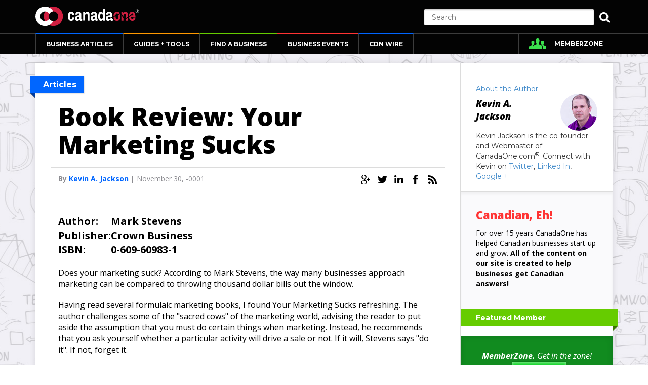

--- FILE ---
content_type: text/html
request_url: https://www.canadaone.com/ezine/reviews/review_your_marketing_sucks.html
body_size: 34068
content:
			   <!DOCTYPE html>
	<!--[if lt IE 7]> <html class='ie6' lang='en'> <![endif]-->
	<!--[if IE 7]>    <html class='ie7' lang='en'> <![endif]-->
	<!--[if IE 8]>    <html class='ie8' lang='en'> <![endif]-->
	<!--[if gt IE 8]><!--> <html lang='en'> <!--<![endif]-->
	<head>
		<title>  Review: Your Marketing Sucks</title>
		<meta charset='utf-8' />
		<meta name='viewport' content='width=device-width, initial-scale=1.0, maximum-scale=1.0, user-scalable=0'>
		
		<meta name="description" content="With a title like \"Your Marketing Sucks\" we couldn\'t resist picking up this book. Does it live up to its promises of revolutionary new ideas? Our reviewer lets you know.">
		<meta http-equiv="Content-Type" content="text/html; charset=utf-8">
		
				<link rel='canonical' href="https://www.canadaone.com/ezine/reviews/review_your_marketing_sucks.html" title="Review: Your Marketing Sucks" />
				
				<link rel='image_src' href='https://www.canadaone.com/images_og/logo.png' />
				
		<!-- Google Authorship and Publisher Markup -->
				<link rel="author" href="https://plus.google.com/+Canadaone/posts"/>
						<link rel="publisher" href="https://plus.google.com/b/106279564484719217800/106279564484719217800"/>
				
		<!-- Schema.org markup for Google+ -->
				<meta itemprop="name" content="Review: Your Marketing Sucks">
						<meta itemprop="description" content="With a title like "Your Marketing Sucks" we couldn\'t resist picking up this book. Does it live up to its promises of revolutionary new ideas? Our reviewer lets you know.">
						<meta itemprop="image" content="https://www.canadaone.com/images_og/logo.png">
				
		<!-- Twitter Card data -->
				<meta name="twitter:card" content="summary_large_image">
						<meta name="twitter:site" content="&#64;&#99;&#97;&#110;&#97;&#100;&#97;&#111;&#110;&#101;">
						<meta name="twitter:title" content="Review: Your Marketing Sucks">
								<meta name="twitter:creator" content="&#64;&#99;&#97;&#110;&#97;&#100;&#97;&#111;&#110;&#101;">
						<!-- Twitter summary card with large image must be at least 280x150px -->
		<meta name="twitter:image:src" content="https://www.canadaone.com/images_og/logo.png">
				
		<!-- Open Graph data -->
				<meta property="og:title" content="Review: Your Marketing Sucks" />
						<meta property="og:type" content="website" />
						<meta property="og:url" content="https://www.canadaone.com/ezine/reviews/review_your_marketing_sucks.html" />
						<meta property="og:image" content="https://www.canadaone.com/images_og/logo.png" />
						<meta property="og:description" content="With a title like "Your Marketing Sucks" we couldn\'t resist picking up this book. Does it live up to its promises of revolutionary new ideas? Our reviewer lets you know." />
						<meta property="og:site_name" content="CanadaOne" />
				
				<meta property="article:published_time" content="2010-12-21T02:38:47-05:00" />
						<meta property="article:modified_time" content="2010-12-21T02:38:47-05:00" />
								<meta property="article:tag" content="book review" />
				
				<meta property="fb:admins" content="71020993573" />
				
		<link href='//fonts.googleapis.com/css?family=Montserrat:700,400' rel='stylesheet' type='text/css'>
		<link href='//fonts.googleapis.com/css?family=Open+Sans:300italic,400italic,600italic,700italic,800italic,400,800,700,600,300' rel='stylesheet' type='text/css'>
		
		<link rel='stylesheet' href='/assets/canadaone/css/bootstrap.css'>
		<link rel='stylesheet' href='/assets/vendor/glyphicons/css/glyphicons2.css'/>
		<link rel='stylesheet' href='/assets/canadaone/css/style.css?v=1.2'/>
		
		
		<!-- custom -->
		
		<link rel='stylesheet' href='/assets/canadaone/css/jquery.datetimepicker.css'/>
		
		<!--[if lt IE 9]>
		<script src='js/html5shiv.js'></script>
		<script src='js/respond.min.js'></script>
		<link rel='stylesheet' href='css/ie.css'/>
		<![endif]-->
		<!--[if lt IE 8]>
		<link rel='stylesheet' href='css/bootstrap-ie7.css'/>
		<link rel='stylesheet' href='css/ie7.css'/>
		<![endif]-->
		
<!-- ga -->
		<script type="text/javascript">

  var _gaq = _gaq || [];
  _gaq.push(['_setAccount', 'UA-689217-2']);
  _gaq.push(['_setDomainName', 'canadaone.com']);
  _gaq.push(['_trackPageview']);
  _gaq.push(['_setCustomVar',2,'uuid','n9r9cfd89h290b0j5irt3meij7',1]);
  _gaq.push(['_setCustomVar',3,'uuid2','n9r9cfd89h290b0j5irt3meij7',2]);
  
  (function() {
    var ga = document.createElement('script'); ga.type = 'text/javascript'; ga.async = true;
    ga.src = ('https:' == document.location.protocol ? 'https://' : 'http://') + 'stats.g.doubleclick.net/dc.js';
    var s = document.getElementsByTagName('script')[0]; s.parentNode.insertBefore(ga, s);
  })();

</script>

<!-- Google tag GA4(gtag.js) -->
<script async src='https://www.googletagmanager.com/gtag/js?id=G-P5W1X7M920'></script>
<script>
window.dataLayer = window.dataLayer || [];
  function gtag(){dataLayer.push(arguments);}
  gtag('js', new Date());

  gtag('config', 'G-P5W1X7M920');
</script>

<!-- ba -->
<!-- Piwik -->
<script type="text/javascript">
  var _paq = _paq || [];
  _paq.push(['trackPageView']);
  _paq.push(['enableLinkTracking']);
  (function() {
    var u="//analytics.bizzone.com/piwik/";
    _paq.push(['setTrackerUrl', u+'piwik.php']);
    _paq.push(['setSiteId', 1]);
    var d=document, g=d.createElement('script'), s=d.getElementsByTagName('script')[0];
    g.type='text/javascript'; g.async=true; g.defer=true; g.src=u+'piwik.js'; s.parentNode.insertBefore(g,s);
  })();
</script>
<noscript><p><img src="//analytics.bizzone.com/piwik/piwik.php?idsite=1" style="border:0;" alt="" /></p></noscript>
<!-- End Piwik Code -->

<script type='text/javascript'>
/* <![CDATA[ */
var google_conversion_id = 996275815;
var google_custom_params = window.google_tag_params;
var google_remarketing_only = true;
/* ]]> */
</script>
<script type='text/javascript' src='//www.googleadservices.com/pagead/conversion.js'>
</script>
<noscript>
<div style='display:inline;'>
<img height='1' width='1' style='border-style:none;' alt='' src='//googleads.g.doubleclick.net/pagead/viewthroughconversion/996275815/?value=0&amp;guid=ON&amp;script=0'/>
</div>
</noscript>

<script type='text/javascript'>
var googletag = googletag || {};
googletag.cmd = googletag.cmd || [];
(function() {
var gads = document.createElement('script');
gads.async = true;
gads.type = 'text/javascript';
var useSSL = 'https:' == document.location.protocol;
gads.src = (useSSL ? 'https:' : 'http:') + 
'//www.googletagservices.com/tag/js/gpt.js';
var node = document.getElementsByTagName('script')[0];
node.parentNode.insertBefore(gads, node);
})();
</script>

<script type='text/javascript'>
googletag.cmd.push(function() {
googletag.defineSlot('/36938668/Universal_Leaderboard', [728, 90], 'div-gpt-ad-zone1').addService(googletag.pubads());
googletag.defineSlot('/36938668/Universal_BigBox2', [300, 250], 'div-gpt-ad-zone2').addService(googletag.pubads());
googletag.defineSlot('/36938668/Universal_BigBox2', [300, 250], 'div-gpt-ad-zone3').addService(googletag.pubads());
googletag.defineSlot('/36938668/Universal_Leaderboard', [728, 90], 'div-gpt-ad-zone4').addService(googletag.pubads());
googletag.defineSlot('/36938668/Universal_BigBox2', [300, 250], 'div-gpt-ad-zone5').addService(googletag.pubads());
googletag.defineSlot('/36938668/Universal_Sky2', [160, 600], 'div-gpt-ad-zone6').addService(googletag.pubads());
googletag.defineSlot('/36938668/Universal_BigBox2', [300, 250], 'div-gpt-ad-zone7').addService(googletag.pubads());
googletag.defineSlot('/36938668/HalfPage', [300, 600], 'div-gpt-ad-zone51').addService(googletag.pubads());
googletag.defineSlot('/36938668/HalfPage', [300, 600], 'div-gpt-ad-zone52').addService(googletag.pubads());
googletag.pubads().enableSingleRequest();
googletag.enableServices();
});
</script>

<script>var _comscore = _comscore || [];_comscore.push({ c1: '2', c2: '8624669' });(function() {var s = document.createElement('script'), el = document.getElementsByTagName('script')[0]; s.async = true;s.src = (document.location.protocol == 'https:' ? 'https://sb' : 'http://b') + '.scorecardresearch.com/beacon.js';el.parentNode.insertBefore(s, el);})();</script><noscript><img src='http://b.scorecardresearch.com/p?c1=2&c2=8624669&cv=2.0&cj=1' /></noscript>

<!--
   Copy and paste this embed code in the HEAD section of every HTML page
   you would like to have include one or more AdGear Ad Spots:
-->
<script type="text/javascript" language="JavaScript">
/*
<![CDATA[
*/
(function() {
  var proto = "http:";
  var host = "cdn.adgear.com";
  var bucket = "a";
  if (((typeof __ADGEAR_SSL != "undefined") && __ADGEAR_SSL) || (window.location.protocol == "https:")) {
    proto = "https:";
    host = "a.adgear.com";
    bucket = "";
  }
  document.writeln('<scr' + 'ipt type="text/ja' + 'vascr' + 'ipt" s' + 'rc="' +
      proto + '//' + host + '/' + bucket + '/adgear.js/current/adgear.js' +
      '"></scr' + 'ipt>');
})();
/*
]]>
*/
</script>
<script type="text/javascript" language="JavaScript">
/*
<![CDATA[
*/
  ADGEAR.tags.script.init();
  ADGEAR.lang.namespace("ADGEAR.site_callbacks");
 
  /*
   * Make this return a hash of key/value pairs you would like to have automatically
   * sent through to AdGear via the querystring in every impression:
   */
  ADGEAR.site_callbacks.variables = function() {
    return { };
  }
/*
]]>
*/
</script>

<script type="application/javascript" src="https://ced.sascdn.com/tag/3161/smart.js" async></script>
<script type="application/javascript">
    var sas = sas || {};
    sas.cmd = sas.cmd || [];
    sas.cmd.push(function() {
        sas.setup({ networkid: 3161, domain: "https://www15.smartadserver.com", async: true });
    });
</script>

<script async src="//pagead2.googlesyndication.com/pagead/js/adsbygoogle.js"></script>
	</head>
			<body>


<!-- Header -->
<header class="navbar-fixed-top">
	<div class='mainHeader'>
		<div class='aboveNav'>
			<div class='container clearfix'>
				<div class='pull-left'>
					<a class='header-logo' href='/index.html'>
						<img src="/assets/canadaone/img/CanadaOne-Web-Logo.svg" onerror="this.src='/assets/canadaone/img/CanadaOne-Web-Logo.png';this.onerror=null;" alt="CanadaOne">
					</a>
				</div>
				<div class='pull-right header-search'>
					<form action="https://www.canadaone.com/search_results.html" id="cse-search-box">
                      <div>
                        <input type="hidden" name="cx" value="004004104086890960853:w_jqgb3sdeu" />
                        <input type="hidden" name="cof" value="FORID:10;NB:1" />
                        <input type="hidden" name="ie" value="UTF-8" />
                        <input class="search-submit" type="submit" name="sa" value="" />
                        <button class="search-toggle" type="button"></button>
                        <input class="search-input" type="text" name="q" size="50" placeholder="Search"/>
                      </div>
                    </form>
				</div>
			</div>
		</div>

		
 <div class='mainNav'>
	<div class='container'>
		<nav>
			<div class='nav navbar navbar-default' role='navigation'>
				<div class='container-fluid'>
					<!-- Brand and toggle get grouped for better mobile display -->
					<div class='navbar-header'>
						<button type='button' class='navbar-toggle' data-toggle='collapse' data-target='#bs-example-navbar-collapse-1'>
							MENU
						</button>
					</div>

					<!-- Collect the nav links, forms, and other content for toggling -->
					<div class='collapse navbar-collapse' id='bs-example-navbar-collapse-1'>
						<ul class='nav navbar-nav' id='mainmenu'>
							<li class='active blue toggle'><a href='https://www.canadaone.com/ezine/index.html'>BUSINESS ARTICLES</a>
								<ul class='dropdown-menu' role='menu'>
									<li><a href='https://www.canadaone.com/ezine/index.html'>Canadian Business Articles</a></li>
									<li><a href='https://www.canadaone.com/ezine/briefs.html'>Canadian Small Business News</a></li>
									<li><a href='https://www.canadaone.com/videos/index.html'>Canadian Small Business Videos</a></li>
									<li><a href='https://www.canadaone.com/ezine/reviews/index.html'>Reviews</a></li>
									<li><a href='https://www.canadaone.com/ezine/expert/index.html'>Ask an Expert</a></li>
									<li><a href='https://www.canadaone.com/kb/articles.html'>Canada's Business Knowledge Engine</a></li>
								</ul>
							</li>
							<li class='orange toggle'><a href='https://www.canadaone.com/tools/index.html'>GUIDES + TOOLS</a>
								<ul class='dropdown-menu ' role='menu'>
									<li><a href='https://www.canadaone.com/awys/index.html'>Accelerating Women</a></li>
									<li><a href='https://www.canadaone.com/tools/startingabusiness.html'>Starting a Business</a></li>
									<li><a href='https://www.canadaone.com/tools/money/index.html'>Small Business Money Guide</a></li>
									<li><a href='https://www.canadaone.com/promote/newsrelease4.html'>Press Release Builder</a></li>
									<li><a href='https://www.canadaone.com/tools/boost_sales.html'>Boost Your Sales</a></li>
									<li><a href='https://www.canadaone.com/tools/hr_guide.html'>The HR Guide for Canadian Employers</a></li>
									<li><a href='https://www.canadaone.com/tools/ratios/index.html'>Financial Ratios Calculator: Debt to Equity and Other Ratios</a></li>
									<li><a href='https://www.canadaone.com/tools/buy_a_biz/index.html'>A Comprehensive Guide to Buying a Business in Canada</a></li>
									<li><a href='https://www.canadaone.com/tools/marketing/questionaire.html'>Strategic Marketing Plan</a></li>
									<li class='toggle'><a href='https://www.canadaone.com/have_your_say/index.html'>Have Your Say: Send Emails to Canada's MPs</a>
										<ul class='dropdown-menu'>
											<li><a href='https://www.canadaone.com/haveyoursay.html'>Have Your Say Campaign</a></li>
										</ul>
									</li>
									<li><a href='https://www.canadaone.com/tools/inventer_guide.html'>The Inventor's Guide</a></li>
									<li><a href='https://www.canadaone.com/tools/export_guide.html'>The Exporter's Guide</a></li>
								</ul>
							</li>
							<li class='green toggle'><a href='https://www.canadaone.com/business/index.html'>FIND A BUSINESS</a>
								<ul class='dropdown-menu' role='menu'>
									<li><a href='https://www.canadaone.com/business/index.html'>Canadian Business Directory</a></li>
									<li><a href='https://www.canadaone.com/business/addbusiness.html'>Add Your Business</a></li>
									<li><a href='https://www.canadaone.com/mzone/biz-listing.html'>Update Your Listing</a></li>
								</ul>
							</li>
							<li class='red toggle'><a href='https://www.canadaone.com/canadian_business_events/index.html'>BUSINESS EVENTS</a>
								<ul class='dropdown-menu' role='menu'>
									<li><a href='https://www.canadaone.com/canadian_business_events/index.html'>Canadian Business Events Calendar</a></li>
									<li><a href='https://www.canadaone.com/business/events2.html'>Add Your Event</a></li>
								</ul>
							</li>
							<li class='blue'><a href='https://www.canadaone.com/cdnwire/index.html'>CDN WIRE</a></li>
						</ul>
						<ul class='nav navbar-nav navbar-right'>
							<li class='members'><a href='https://www.canadaone.com/mzone/index.html'>MEMBERZONE</a></li>
						</ul>
					</div><!-- /.navbar-collapse -->
				</div><!-- /.container-fluid -->
			</div>
		</nav>
	</div>
</div>

	</div>
</header>



<!-- Content -->
<div class='content home inner'>
	<div class='social'>
		<a target="_blank" href="#"><img alt="" src="/assets/canadaone/img/social-google.png" /></a> <a target="_blank" href="https://twitter.com/canadaone"><img alt="CanadaOne Twitter" src="/assets/canadaone/img/social-twitter.png" /></a> <a target="_blank" href="http://linkedin.com/canadaone"><img alt="CanadaOne Linkedin" src="/assets/canadaone/img/social-in.png" /></a> <a target="_blank" href="https://www.facebook.com/CanadaOne"><img alt="CanadaOne Facebook" src="/assets/canadaone/img/social-facebook.png" /></a> <a target="_blank" href="http://www.canadaone.com/rss_feed.php"><img alt="CanadaONe RSS" src="/assets/canadaone/img/social-rss.png" /></a>

	</div>
	<div class='container'>
		<div id='header_banner'>
					</div>
	</div>
	<div class='container'>
		<div class='row as-table'>
			<div class='col-md-9 col-sm-8 inner-left-section'>
				<div class='first-article-section-top'>
										<div class='titleLeft blueLeft article-titleLeft-blueLeft'>
						<h2 class='contentTitle blueTitle'>Articles</h2>
					</div>
										<!--<ol class='breadcrumb'>
						<li><a href='#'>Business Articles</a></li>
						<li><a href='#'>Starting A Business</a></li>
						<li class='active'><a href='#'>Marketing</a></li>
					</ol>-->
				</div>
				
				
				
				<div class='article-content'>
					<h3 class='article-title'>
						Book Review: Your Marketing Sucks					</h3>
										<div class='under-article-title-line'>

					</div>
					
					
					
<div class='article-under-title'>
<p class='article-under-title-text'>By <a href='/bio/authors.html?id=49' class='article-writer-name'>Kevin A. Jackson</a>  | <span class='article-date'>November 30, -0001</span></p>
	<div class='article-under-title-social'>
		<a href='https://plus.google.com/+Canadaone/posts'><img src='/assets/canadaone/img/icon-google.png' alt=''/></a>
		<a href='http://twitter.com/#!/canadaone'><img src='/assets/canadaone/img/icon-twitter.png' alt=''/></a>
		<a href='http://linkedin.com/canadaone'><img src='/assets/canadaone/img/icon-in.png' alt=''/></a>
		<a href='http://www.facebook.com/home.php#!/CanadaOne'><img src='/assets/canadaone/img/icon-facebook.png' alt=''/></a>
		<a href='http://www.canadaone.com/rss_feed.php'><img src='/assets/canadaone/img/icon-rss.png' alt=''/></a>
	</div>
</div>
					
					
					<div class='article-text-and-img'>
					
						<div class='article-text-first-section'><p>
<table cellpadding=0 cellspacing=0 border=0>
<tr><td>Author:</td><td>   </td><td>Mark Stevens</td></tr>
<tr><td>Publisher:</td><td>   </td><td>Crown Business</td></tr>
<tr><td>ISBN:</td><td>   </td><td>0-609-60983-1</td></tr>
</table>
</p></div>						
<P>
Does your marketing suck? According to Mark Stevens, the way many businesses approach marketing can be compared to throwing thousand dollar bills out the window. 
<P>
Having read several formulaic marketing books, I found Your Marketing Sucks refreshing. The author challenges some of the "sacred cows" of the marketing world, advising the reader to put aside the assumption that you must do certain things when marketing. Instead, he recommends that you ask yourself whether a particular activity will drive a sale or not. If it will, Stevens says "do it". If not, forget it.
<P>
That being said, the author still uses a lot of traditional approaches. Instead of offering revolutionary new ideas, he offers a systematic process. For example, what Stevens calls extreme marketing is really just traditional marketing explained in very specific steps with examples for the reader to follow. Case studies based on real marketing activities are used to illustrate the concepts discussed in the book. However, Stevens fails to include the results - for example a seven per cent response to a direct mail campaign - that were achieved. Stevens also spends more time than needed patting himself on the back for his marketing successes.
<P>
In spite of these minor issues I found the book refreshing. All in all, Your Marketing Sucks is worthwhile reading that re-enforces important marketing lessons while reminding the reader to assess the anticipated results before spending money.																	</div>
					<!--<div class='under-article-title-line under-article-text-and-img'>

					</div>-->
					
					<!--
					<div class='article-comments-background'>
						<div class='article-comments'>
							<div class='article-comments-first-section'>
								<div class='article-comments-first-section-left'>
									<p class='post-a-comment'>Post a comment:</p>
									<div class='comments-numer'>
										<img src='/assets/canadaone/img/icon-comments.png' alt=''/>
										<p>2 Comments</p>
									</div>
								</div>
								<div class='article-comments-first-section-right'>
									<img src='/assets/canadaone/img/icon-star.png' alt=''/>
									<a href=''><p class='article-Favourites-number'>7 Favourites</p></a>
									<img src='/assets/canadaone/img/icon-share.png' alt=''/>
									<a href=''><p class='article-shares-number'>Share</p></a>
								</div>
							</div>
							<div class='under-article-title-line-gray'>

							</div>
							<div class='under-article-title-line-white'>

							</div>
							<div class='article-comments-submit-new'>
								<img data-src='/assets/canadaone/js/holder.js/54x54/auto/vine' alt=''/>
								<form action=''>
									<input class='article-comments-submit-input' type='text' placeholder='Join the discussion...'/>
									<a class='article-comments-submit-button' href=''>Submit</a>
								</form>
							</div>
							<div class='article-comments-olds'>
								<div class='article-comments-single-comment'>
									<img data-src='/assets/canadaone/js/holder.js/54x54/auto/vine' alt=''/>
									<p class='comment-owner'>Marilyn S. <span class='comment-owner-date'>1 day ago</span></p>
									<p class='comment'>What a fantastic article! I really love what you have to say about Referral Marketing. <span class='reply-share'>Reply  •  Share</span></p>
								</div>
								<div class='article-comments-single-comment'>
									<img data-src='/assets/canadaone/js/holder.js/54x54/auto/vine' alt=''/>
									<p class='comment-owner'>Matty M.  • <span class='comment-owner-date'>2 days ago</span></p>
									<p class='comment'>Thank you for sharing your knowledge. Do you know where I can find out more about Tracking Codes? <span class='reply-share'>Reply  •  Share</span></p>
								</div>
							</div>
						</div>
					</div>
					-->
					
				</div>
				
				
				
			</div>

			<div class='col-md-3 col-sm-4 article-right-section'>
				
				<div class='article-author-section'>
	<div class="col-xs-12">
		<a href='/bio/authors.html?id=49'>About the Author</a>
	</div>
	<div class="col-sm-6">
		<p class='author-name'>Kevin A. Jackson</p>
	</div>
	<div class="col-sm-6">
		<img src='/assets/canadaone/bio/av_grafix/kjackson-73x73.jpg' alt='Picture of Kevin A. Jackson'/>	</div>
	<div class="col-xs-12">
		<p class='autonr-profile'><DIV>Kevin Jackson is the co-founder and Webmaster of CanadaOne.com<SUP>®</SUP>. Connect with Kevin on <A title="Connect with Kevin on Twitter" href="https://twitter.com/#!/kevinajackson" target=_blank>Twitter</A>, <A title="Connect with Kevin on Linked In" href="http://ca.linkedin.com/in/jacksonkevin" target=_blank>Linked In</A>, <A title="Connect with Kevin on Google+" href="https://plus.google.com/106490274308267904214#106490274308267904214?rel=author" target=_blank>Google +</A></DIV></p>
			</div>
</div>
<div class='under-article-title-line under-article-title-line-right-menu'> </div>

				<div class='article-right-2nd-section-background'>
					<div class='article-right-2nd-section'>
						<p class='title'>Canadian, Eh!</p>
						<p class='text'>For over 15 years CanadaOne has helped Canadian businesses start-up and grow. <b>All of the content on our site is created to help busineses get Canadian answers! </b> </p>
					</div>
				</div>

				<div id='vote_banner' class='green_vote_banner'>

					<div class='titleRight greenRight' id='ad_greenRight'>
						<h3 class='asideTitle greenTitle'>Featured Member</h3>
					</div>
										<div class="memberZone">
						<b>MemberZone.</b> Get in the zone! <a class="joinButton" href="/mzone/login.html">Join Today!</a>
					</div>
				</div>

				<div class='under-article-title-line-gray under-article-title-line-right-menu'> </div>
				
				<div class='article-right-3ed-section-background'>
					<div class='titleRight blueRight'>
						<h3 class='asideTitle blueTitle'>CanadaOne Recommends</h3>
					</div>
					<div class='article-right-3ed-section clearfix'>

						
<a href='/ezine/oct11/bullies_boardroom_legal_issues.html' title="Bullies in the Boardroom: Covering the Legal Bases"><div class='single-3ed-post'>
	<div style='float: left;margin-right: 10px;left: 0;top: 0;width:80px;height:70px;background-color:#0066ff;color:white;font-size:32px;text-align:center;'><span style='line-height:70px;' class='glyphicon glyphicon-file'></span></div>
	<p>Bullies in the Boardroom: Covering the Legal Bases</p>
</div></a>

<a href="/ezine/june05/starting_business.html" title="Should I Start My Own Company?"><div class='single-3ed-post'>
	<div style='float: left;margin-right: 10px;left: 0;top: 0;width:80px;height:70px;background-color:#ff9900;color:white;font-size:32px;text-align:center;'><span style='line-height:70px;' class='glyphicon glyphicon-file'></span></div>
	<p>Should I Start My Own Company?</p>
</div></a>

<a href="/ezine/april07/billy_blanks_tae_bo.html" title="Conversations with Entrepreneurs: Billy Blanks"><div class='single-3ed-post'>
	<div style='float: left;margin-right: 10px;left: 0;top: 0;width:80px;height:70px;background-color:#66cc00;color:white;font-size:32px;text-align:center;'><span style='line-height:70px;' class='glyphicon glyphicon-file'></span></div>
	<p>Conversations with Entrepreneurs: Billy Blanks</p>
</div></a>

<a href="/canadian_franchise_directory/articles_franchising_canada/franchise_law_canada.html" title="Avoiding Legal Perils: Critical Insights into Canadian Franchise Law"><div class='single-3ed-post'>
	<div style='float: left;margin-right: 10px;left: 0;top: 0;width:80px;height:70px;background-color:#ff3333;color:white;font-size:32px;text-align:center;'><span style='line-height:70px;' class='glyphicon glyphicon-file'></span></div>
	<p>Avoiding Legal Perils: Critical Insights into Canadian Franchise Law</p>
</div></a>

<a href="/ezine/dec99/year-end.html" title="Starting a Business: Choosing a Year-End"><div class='single-3ed-post'>
	<div style='float: left;margin-right: 10px;left: 0;top: 0;width:80px;height:70px;background-color:#0066ff;color:white;font-size:32px;text-align:center;'><span style='line-height:70px;' class='glyphicon glyphicon-file'></span></div>
	<p>Starting a Business: Choosing a Year-End</p>
</div></a>
						
						<a class='more-link ' href='/ezine/index.html'>More</a>
					</div>
				</div>

				<div id='bdc_sidebar'>
					<span class="adgear">
<script type="text/javascript" language="JavaScript">
/*
<![CDATA[
*/
  ADGEAR.tags.script.embed({ "id": "11675668", "chip_key": "dfcee600a9c50134749a0024e87a30c2" });
/*
]]>
*/
</script>
</span>				</div>
				
				
            	<div class='under-article-title-line-gray under-article-title-line-right-menu'> </div>
<div class='under-article-title-line-white under-article-title-line-right-menu'> </div>
<div class='article-right-4th-section-background'>
	<div class='titleRight blueRight'>
		<h3 class='asideTitle blueTitle'>Article Tags</h3>
	</div>
	<div class='article-right-4th-section'>
		<div class='article-tags-section'>
							<!-- <a href='https://www.canadaone.com/ "/tags/book+review' class='article-tag'>book review</a> -->
				<a href='#' class='article-tag'>book review</a>
					</div>
	</div>
</div>
			</div>

		</div>
	</div>
</div>

		
<!-- FOOTER -->
<footer>
    <div class="mainFooter">
        <div class="container">
            <div class="footer-area">
                <div class="row">
                    <div class="col-sm-6">
                        <div class="col-sm-4">
                            <div class="footer-1-links">
                                <a href="/about.html">About CanadaOne</a>
                                <a href="/contact.html">Feedback</a>
                                <a href="/sponsorship.html">Sponsorship</a>
                                <a href="/write_for_canadaone.html">Write for Us</a>
                                <a href="/partner_program/index.html">Partner</a>
                            </div>
                        </div>
                        <div class="col-sm-8">
                            <div class="footer-2-email">
                                <p class="title">What’s On CanadaOne!</p>
                                <p class="under-title">Sign-up for our free online newsletter!</p>
                                <form action="/subscriptionmanager.html">
                                	<input type='hidden' name='command' value='subscribe'>
                                    <input class="Email-Subscribe" type="text" name='email_address' placeholder="Email">
                                    <button type="submit" class="Email-Subscribe-submit btn btn-default">Subscribe</button>
                                </form>
                            </div>
                        </div>
                    </div>
                    <div class="col-sm-6">
                        <div class="col-sm-6">
                            <div class="footer-3-connect">
                                <p class="title">Connect &amp; Engage</p>
                                <ul class="footer-3-add-red">
                                    <li><a href="/business/events2.html">Add an Event</a></li>
                                    <li><a href="/business/addbusiness.html">Add Your Business</a></li>
                                </ul>
                                <p class="title">MemberZone</p>
                                <ul class="footer-3-add-green">
                                    <li><a href="/memberzone-membership-offer.html">Join MemberZone</a></li>
                                </ul>
                            </div>
                        </div>
                        <div class="col-sm-6">
                            <div class="footer-4-logo">
                                <img src="/assets/canadaone/img/CanadaOne-Web-Logo.svg" onerror="this.src='/assets/canadaone/img/CanadaOne-Web-Logo.png';this.onerror=null;" alt="CanadaOne">
                            </div>
                        </div>
                    </div>
                </div>
                <div class="row">
                    <div class="footer-last-copyright">
                        <div class="col-sm-7">
                            <p class="footer-last-copyright-left">CanadaOne &reg; and CanadaOne.Com &reg; are trademarks of Biz-Zone Internet Group, Inc. Contents copyright Biz-Zone Internet Group, Inc. and associated authors, 1998 - 2014. All Rights Reserved.</p>

                        </div>
                        <div class="col-sm-5">
                            <div class="footer-last-right-links">
                                <a href="/legal.html">Legal Disclaimer</a>
                                <a href="/privacy.html">Privacy Policy</a>
                            </div>
                        </div>
                    </div>
                </div>
            </div>
        </div>
    </div>
</footer>
<!-- Modal -->
<div class="modal fade" id="offerModal" tabindex="-1" role="dialog" aria-labelledby="offerModalLabel" aria-hidden="true">
  <div class="modal-dialog">
    <div class="modal-content">
      <div class="modal-body">
        <button type="button" class="close" data-dismiss="modal"><span aria-hidden="true">&times;</span></button>
        <div class="col-xs-12 banner-section clearfix">
            <div class="col-sm-10">
                <h1>Power-Up your <span class="highlight">business</span> know-how sales <span>&amp;</span> <span class="highlight">reach</span></h1>

                <h2>MemberZone is your <span class="highlight">success engine</span> empowering you with exclusive access</h2>

                <p>to smart tools, premium content, media coverage and free advertising!</p>
                <!--<h1>Powerful Value Proposition 7 Words or Less.</h1>-->
            </div>
        </div>
        <div class="col-xs-12 modal-join-section clearfix">
            <div class="col-sm-4">
                <p>Join Now <span>$47</span></p>
            </div>
            <div class="col-sm-4">
                <div class="row">
                    <div class="col-xs-4">
                        Value<br/>
                        <strong>$235</strong>
                    </div>
                    <div class="col-xs-4">
                        Discount<br/>
                        <strong>80%</strong>
                    </div>
                    <div class="col-xs-4">
                        <span>Save<br/>
                        <strong>$188</strong></span>
                    </div>
                </div>
            </div>
            <div class="col-sm-4">
                <a class="btn btn-default btn-popup" href="/memberzone-membership-offer.html">Sign Up Now!</a>
            </div>
        </div>
      </div>
    </div>
  </div>
</div>

<div class="modal fade" id="quebecAdModal" tabindex="-1" role="dialog" aria-labelledby="offerModalLabel" aria-hidden="true">
  <div class="modal-dialog">
    <div class="modal-content">
      <div class="modal-body">
        <button type="button" class="close" data-dismiss="modal"><span aria-hidden="true">&times;</span></button>
              </div>
    </div>
  </div>
</div>

<div id="mobile-switch"></div>
<script src='/assets/canadaone/js/jquery.js'></script>
<script src='/assets/canadaone/js/jquery.datetimepicker.js'></script>

<script src='/assets/canadaone/js/bootstrap.min.js'></script>
<script src='/assets/canadaone/js/holder.js'></script>
<script src='/assets/canadaone/js/app.js'></script>
<script src='/assets/canadaone/js/dropdown-fix.js'></script>

			<script>
			    jQuery( document ).ready(function() {
			        //jQuery('#offerModal').modal('show'); 
			    });
			</script>
		
			<script>
			    jQuery( document ).ready(function() {
			        //jQuery('#quebecAdModal').modal('show'); 
			    });
			</script>
		</body>
</html>


--- FILE ---
content_type: text/javascript
request_url: https://www.canadaone.com/assets/canadaone/js/app.js
body_size: 1720
content:
$(document).ready(function(){
	jQuery('.datetimepicker').datetimepicker({
		format:'Y-m-d H:i:s'
	});
	//jQuery.get("/mzone/showad.html", function(data) { jQuery("#memberad").html(data)});
	if(jQuery("#memberad").length){
	 	jQuery.get("/mzone/showad.html", function(data) { jQuery("#memberad").html(data)});
	}
	 
    $('#myCarousel').carousel({
        interval: 7000
    });
    $('#newsCarousel').carousel({
        interval: 10000
    });
    function fixWidth () {
        if ($(window).width() > 650) {
            $(".aboveNav .search-input").slideDown();
        } else {
            $(".aboveNav .search-input").slideUp();
        }

        if ($(window).width() >= 992) {
            var min = $(".home3-left").height() + 31;
            $(".home3-right").css({minHeight: min+"px"});
        } else {
            $(".home3-right").css({minHeight: 0});
        }

        if ($(window).width() > 767) {
            var min = $(".home-right-section").height() - 30;
            $(".home-left-section").css({minHeight: min+"px"});
        } else {
            $(".home-left-section").css({minHeight: 0});
        }

        if ($(window).width() > 767) {
            var min = $(".inner-left-section").height() + 33;
            $(".article-right-section").css({minHeight: min+"px"});
        } else {
            $(".article-right-section").css({minHeight: 0});
        }

    }
    $(window).resize(function(){
        //fixWidth();
    });
    //fixWidth();
	
    //setTimeout(fixWidth, 2000);
	
    $(".aboveNav .search-toggle").click(function(event) {
        if ($(window).width() < 650) {
            //event.preventDefault();
            $(".aboveNav .search-input").slideToggle();
        }
    });
});